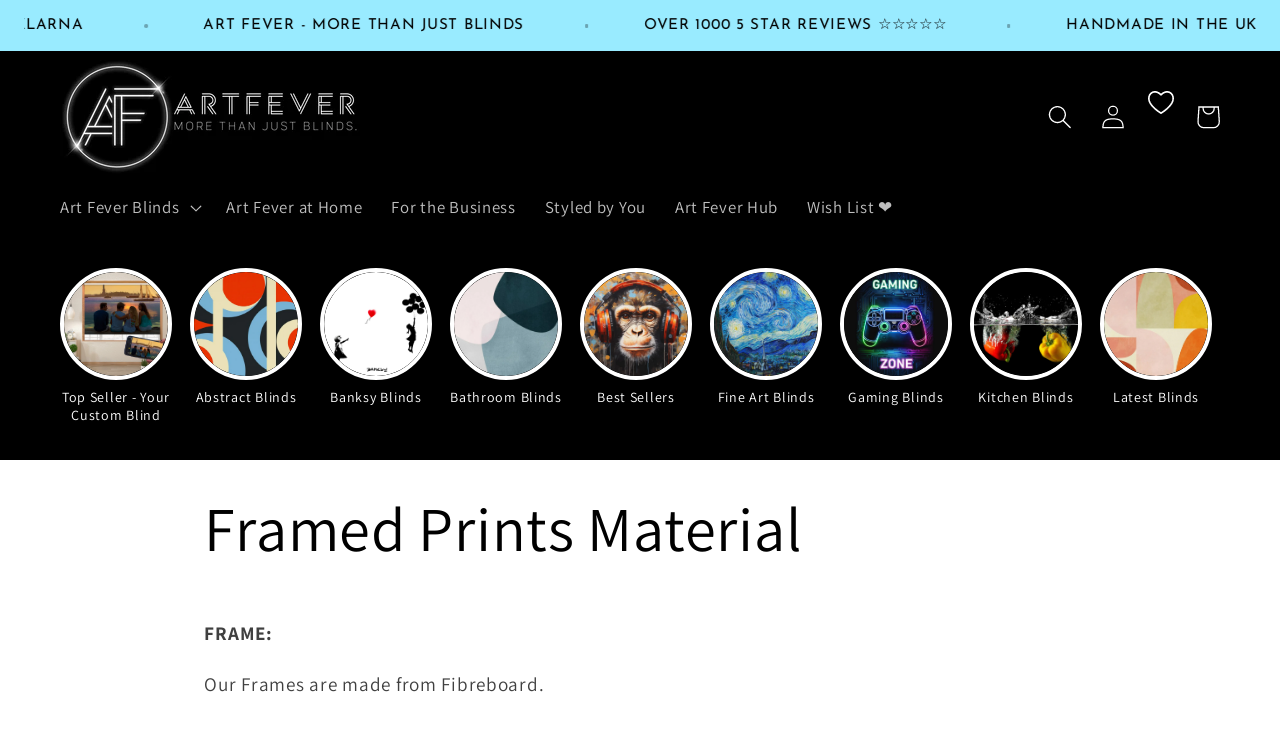

--- FILE ---
content_type: text/javascript;charset=utf-8
request_url: https://assets.cloudlift.app/api/assets/upload.js?shop=art-fever.myshopify.com
body_size: 5504
content:
window.Cloudlift = window.Cloudlift || {};window.Cloudlift.upload = { config: {"app":"upload","shop":"art-fever.myshopify.com","url":"https://artfever.uk","api":"https://api.cloudlift.app","assets":"https://cdn.jsdelivr.net/gh/cloudlift-app/cdn@0.14.29","mode":"prod","currencyFormats":{"moneyFormat":"£{{amount}}","moneyWithCurrencyFormat":"£{{amount}} GBP"},"resources":["https://cdn.jsdelivr.net/gh/cloudlift-app/cdn@0.14.29/static/app-upload.css","https://cdn.jsdelivr.net/gh/cloudlift-app/cdn@0.14.29/static/app-upload.js"],"locale":"en","i18n":{"upload.config.image.editor.color.exposure":"Exposure","upload.config.file.load.error":"Error during load","upload.config.file.size.notavailable":"Size not available","upload.config.error.required":"Please upload a file","upload.config.image.editor.crop.rotate.right":"Rotate right","upload.config.file.button.undo":"Undo","upload.config.error.fileCountMin":"Please upload at least {min} file(s)","upload.config.image.resolution.expected.min":"Minimum resolution is {minResolution}","upload.config.file.upload.error.revert":"Error during revert","upload.config.image.size.tobig":"Image is too big","upload.config.image.editor.resize.height":"Height","upload.config.error.inapp":"Upload error","upload.config.image.editor.crop.aspect.ratio":"Aspect ratio","upload.config.image.editor.button.cancel":"Cancel","upload.config.image.editor.status.error":"Error loading image…","upload.config.file.button.retry":"Retry","upload.config.error.fileCountMax":"Please upload at most {max} file(s)","upload.config.image.editor.util.markup.text":"Text","upload.config.image.ratio.expected":"Expected image ratio {ratio}","upload.config.file.button.remove":"Remove","upload.config.image.resolution.expected.max":"Maximum resolution is {maxResolution}","upload.config.error.inapp.facebook":"Please open the page outside of Facebook","upload.config.image.editor.util.markup.size":"Size","upload.config.image.size.expected.max":"Maximum size is {maxWidth} × {maxHeight}","upload.config.image.editor.util.markup.select":"Select","upload.config.file.uploading":"Uploading","upload.config.image.editor.resize.width":"Width","upload.config.image.editor.crop.flip.horizontal":"Flip horizontal","upload.config.file.link":"\uD83D\uDD17","upload.config.image.editor.status.loading":"Loading image…","upload.config.error.filePagesMin":"Please upload documents with at least {min} pages","upload.config.image.editor.status.processing":"Processing image…","upload.config.file.loading":"Loading","upload.config.file.upload.canceled":"Upload cancelled","upload.config.file.upload.cancel":"tap to cancel","upload.config.image.editor.crop.rotate.left":"Rotate left","upload.config.file.type.notallowed":"File type not allowed","upload.config.file.type.expected":"Expects {lastType}","upload.config.image.editor.util.markup":"Markup","upload.config.file.button.cancel":"Cancel","upload.config.image.editor.status.waiting":"Waiting for image…","upload.config.file.upload.retry":"tap to retry","upload.config.image.editor.resize.apply":"Apply","upload.config.image.editor.color.contrast":"Contrast","upload.config.file.size.tobig":"File is too large","upload.config.dragdrop":"Drag & Drop your files or <u>Browse</u>","upload.config.file.upload.undo":"tap to undo","upload.config.image.editor.color.saturation":"Saturation","upload.config.error.filePagesMax":"Please upload documents with at most {max} pages","upload.config.file.button.upload":"Upload","upload.config.file.size.waiting":"Waiting for size","upload.config.image.editor.util.color":"Colors","upload.config.error.inputs":"Please fill in all required input fields","upload.config.image.editor.util.markup.circle":"Circle","upload.config.image.type.notsupported":"Image type not supported","upload.config.image.editor.crop.flip.vertical":"Flip vertical","upload.config.image.size.expected.min":"Minimum size is {minWidth} × {minHeight}","upload.config.image.editor.button.reset":"Reset","upload.config.image.ratio.invalid":"Image ratio does not match","upload.config.error.ready":"Please wait for the upload to complete","upload.config.image.editor.crop.zoom":"Zoom","upload.config.file.upload.error.remove":"Error during remove","upload.config.image.editor.util.markup.remove":"Remove","upload.config.image.resolution.max":"Image resolution too high","upload.config.image.editor.util.crop":"Crop","upload.config.image.editor.color.brightness":"Brightness","upload.config.error.fileConvert":"File conversion failed","upload.config.image.editor.util.markup.draw":"Draw","upload.config.image.editor.util.resize":"Resize","upload.config.file.upload.error":"Error during upload","upload.config.image.editor.util.filter":"Filter","upload.config.file.upload.complete":"Upload complete","upload.config.error.inapp.instagram":"Please open the page outside of Instagram","upload.config.image.editor.util.markup.arrow":"Arrow","upload.config.file.size.max":"Maximum file size is {filesize}","upload.config.image.resolution.min":"Image resolution is too low","upload.config.image.editor.util.markup.square":"Square","upload.config.image.size.tosmall":"Image is too small","upload.config.file.button.abort":"Abort","upload.config.image.editor.button.confirm":"Upload"},"level":2,"version":"0.14.29","setup":true,"fields":[{"uuid":"cle10b0c32","required":true,"hidden":false,"field":"upload","propertyTransform":true,"fieldProperty":"properties","fieldId":"_upload_id","fieldThumbnail":"_thumbnail","fieldThumbnailPreview":false,"className":"","label":"Upload Image Here","text":"","selector":"","conditionMode":1,"conditions":[{"field":"product","operator":"equals","value":"","objects":[{"id":"4187411447921","title":"Your Own Pet Animal Peeking Image Printed Roller Blind - RB864","handle":null},{"id":"11208110986","title":"Your Own Photo Printed Roller Blind - RB1500","handle":null},{"id":"11085361162","title":"Printed Logo Blinds - Company Logo Roller Blind","handle":null}],"tags":null}],"styles":{"file-grid":"0","max-height":"600px","min-height":"50px","font-family":"-apple-system, BlinkMacSystemFont, 'Segoe UI', Roboto,\nHelvetica, Arial, sans-serif, 'Apple Color Emoji', 'Segoe UI Emoji',\n'Segoe UI Symbol'","input-order":"top","label-color":"#000000","file-counter":"0","input-margin":"10px","buttons-color":"#fff","file-multiple":"0","label-font-size":"24px","label-color-drop":"#ffffff","area-border-radius":"5px","file-border-radius":"5px","label-font-size-drop":"16px","area-background-color":"#63cdfb","file-background-color":"#e6ecff","buttons-background-color":"#668aff","upload-error-background-color":"#c44e47","upload-success-background-color":"#435ba8"},"theme":"ocean","css":"#cle10b0c32 .cl-hide{display:none!important}#cle10b0c32 .cl-upload--label{color:#000;font-size:24px;display:block}#cle10b0c32 .cl-upload--input-field{margin-bottom:10px}#cle10b0c32 .cl-upload--input{width:100%;box-sizing:border-box;padding:10px 18px;margin:0;border:1px solid #63cdfb;border-radius:5px}#cle10b0c32 input[type=checkbox].cl-upload--input,#cle10b0c32 input[type=radio].cl-upload--input{width:1.2em;cursor:pointer}#cle10b0c32 input[type=radio].cl-upload--input{vertical-align:middle;margin-right:10px}#cle10b0c32 input[type=color].cl-upload--input{width:40px;height:40px;cursor:pointer;padding:0;border:0}#cle10b0c32 input[type=radio]+.cl-upload-color-rect{margin-right:10px;margin-bottom:10px}#cle10b0c32 input[type=radio]:checked+.cl-upload-color-rect{border:2px solid #404040}#cle10b0c32 .cl-upload-color-rect{width:30px;height:30px;display:inline-block;vertical-align:middle;border-radius:3px}#cle10b0c32 .cl-upload--invalid{border-color:#b7423b}#cle10b0c32 .cl-upload--errors{overflow:hidden;transition:max-height 2s ease-out;max-height:0}#cle10b0c32 .cl-upload--errors.open{max-height:400px}#cle10b0c32 .cl-upload--error{text-align:center;font-size:16px;cursor:pointer;position:relative;opacity:1;font-family:-apple-system,BlinkMacSystemFont,'Segoe UI',Roboto,Helvetica,Arial,sans-serif,'Apple Color Emoji','Segoe UI Emoji','Segoe UI Symbol';box-sizing:border-box;color:#fff;background-color:#c44e47;padding:.3rem .7rem;margin-bottom:.7rem;border:1px solid transparent;border-color:#b7423b;border-radius:5px}#cle10b0c32 .cl-upload--error:after{content:'x';position:absolute;right:1rem;top:.25rem}#cle10b0c32 .cl-upload--error.dismissed{opacity:0;transition:opacity .3s ease-out}#cle10b0c32 .filepond--root{font-family:-apple-system,BlinkMacSystemFont,'Segoe UI',Roboto,Helvetica,Arial,sans-serif,'Apple Color Emoji','Segoe UI Emoji','Segoe UI Symbol'}#cle10b0c32 .filepond--root .filepond--drop-label{min-height:50px}#cle10b0c32 .filepond--file-action-button{cursor:pointer;min-height:auto!important;height:1.625em}#cle10b0c32 .filepond--drop-label{color:#fff}#cle10b0c32 .filepond--drop-label label{cursor:pointer;width:auto!important;height:auto!important;position:relative!important;color:#fff!important;font-size:16px!important}#cle10b0c32 .filepond--drop-label u{cursor:pointer;text-decoration-color:#fff}#cle10b0c32 .filepond--label-action{text-decoration-color:#fff}#cle10b0c32 .filepond--panel-root{background-color:#63cdfb!important}#cle10b0c32 .filepond--panel-root{border-radius:5px}#cle10b0c32 .filepond--item-panel,#cle10b0c32 .filepond--file-poster-wrapper,#cle10b0c32 .filepond--image-preview-wrapper{border-radius:5px}#cle10b0c32 .filepond--item-panel{background-color:#e6ecff!important}#cle10b0c32 .filepond--drip-blob{background-color:#999}#cle10b0c32 .filepond--file-action-button{background-color:#668aff}#cle10b0c32 .filepond--file-action-button{color:#fff}#cle10b0c32 .filepond--file-action-button:hover,#cle10b0c32 .filepond--file-action-button:focus{box-shadow:0 0 0 .125em #fff}#cle10b0c32 .filepond--file{color:#000;font-size:16px}#cle10b0c32 [data-filepond-item-state*='error'] .filepond--item-panel,#cle10b0c32 [data-filepond-item-state*='invalid'] .filepond--item-panel{background-color:#c44e47!important}#cle10b0c32 [data-filepond-item-state*='invalid'] .filepond--file{color:#fff}#cle10b0c32 [data-filepond-item-state='processing-complete'] .filepond--item-panel{background-color:#435ba8!important}#cle10b0c32 [data-filepond-item-state='processing-complete'] .filepond--file{color:#fff}#cle10b0c32 .filepond--image-preview-overlay-idle{color:rgba(128,158,255,0.8)}#cle10b0c32 .filepond--image-preview,#cle10b0c32 .filepond--file-poster{background-color:#e6ecff}#cle10b0c32 .filepond--image-preview-overlay-success{color:#435ba8}#cle10b0c32 .filepond--image-preview-overlay-failure{color:#c44e47}","fileMimeTypes":[],"fileMimeTypesValidate":false,"fileSizeMaxPlan":50,"fileSizeMax":50,"fileMultiple":false,"fileCountMin":0,"fileCountMax":10,"fileCounter":false,"fileQuantity":false,"fileFetch":true,"fileSubmitRemove":true,"fileSubmitClear":false,"fileName":false,"fileGrid":false,"imagePreview":true,"imageSizeValidate":false,"imageThumbnail":false,"imageThumbnailWidth":500,"imageThumbnailHeight":500,"convert":false,"convertInfo":false,"convertInfoPagesQuantity":false,"convertInfoLengthQuantity":false,"pdfMultiPage":false,"pdfTransparent":false,"serverTransform":false,"imageOriginal":false,"imageEditor":true,"imageEditorOpen":true,"imageEditorCropRestrict":false,"imageEditorCropRatios":[{"label":"Free","value":""},{"label":"Portrait","value":"3:2"},{"label":"Square","value":"1:1"},{"label":"Landscape","value":"4:3"}],"imageEditorUtils":[],"imageEditorPintura":false,"inputFields":[],"variantConfigs":[],"variantConfig":false},{"uuid":"cla1ed21c0","required":false,"hidden":false,"field":"upload","propertyTransform":true,"fieldProperty":"properties","fieldId":"_cl-upload","fieldThumbnail":"_thumbnail","fieldThumbnailPreview":false,"className":"","label":"","text":"","selector":"","conditionMode":1,"conditions":[{"field":"product","operator":"equals","value":"","objects":[{"id":"4576239124593","title":"Emoji Sun Glasses Emoji Cushions","handle":null}],"tags":null}],"styles":{"font-family":"-apple-system, BlinkMacSystemFont, 'Segoe UI', Roboto,\nHelvetica, Arial, sans-serif, 'Apple Color Emoji', 'Segoe UI Emoji',\n'Segoe UI Symbol'","label-color":"#555","file-counter":"0","buttons-color":"#fff","label-font-size":"16.0px","label-color-drop":"#555","area-border-radius":"5.0px","file-border-radius":"5.0px","label-font-size-drop":"16.0px","area-background-color":"#eee","file-background-color":"#555","buttons-background-color":"rgba(0, 0, 0, 0.5)","upload-error-background-color":"#FF0000","upload-success-background-color":"#008000"},"theme":"default","css":"#cla1ed21c0 .cl-upload--label{color:#555;font-size:16px;display:block}#cla1ed21c0 .cl-upload--input-field{margin-bottom:10px}#cla1ed21c0 .cl-upload--input{width:100%;box-sizing:border-box;padding:10px 18px;margin:0;border:1px solid #eee;border-radius:5px}#cla1ed21c0 input[type=checkbox].cl-upload--input,#cla1ed21c0 input[type=radio].cl-upload--input{width:1.2em;cursor:pointer}#cla1ed21c0 input[type=radio].cl-upload--input{vertical-align:middle;margin-right:10px}#cla1ed21c0 input[type=color].cl-upload--input{width:40px;height:40px;cursor:pointer;padding:0;border:0}#cla1ed21c0 input[type=radio]+.cl-upload-color-rect{margin-right:10px;margin-bottom:10px}#cla1ed21c0 input[type=radio]:checked+.cl-upload-color-rect{border:2px solid #404040}#cla1ed21c0 .cl-upload-color-rect{width:30px;height:30px;display:inline-block;vertical-align:middle;border-radius:3px}#cla1ed21c0 .cl-upload--invalid{border-color:#e60000}#cla1ed21c0 .cl-upload--errors{overflow:hidden;transition:max-height 2s ease-out;max-height:0}#cla1ed21c0 .cl-upload--errors.open{max-height:400px}#cla1ed21c0 .cl-upload--error{text-align:center;font-size:14px;cursor:pointer;position:relative;opacity:1;font-family:-apple-system,BlinkMacSystemFont,'Segoe UI',Roboto,Helvetica,Arial,sans-serif,'Apple Color Emoji','Segoe UI Emoji','Segoe UI Symbol';box-sizing:border-box;color:#fff;background-color:#f00;padding:.3rem .7rem;margin-bottom:.7rem;border:1px solid transparent;border-color:#e60000;border-radius:5px}#cla1ed21c0 .cl-upload--error:after{content:'x';position:absolute;right:1rem;top:.25rem}#cla1ed21c0 .cl-upload--error.dismissed{opacity:0;transition:opacity .3s ease-out}#cla1ed21c0 .filepond--root{font-family:-apple-system,BlinkMacSystemFont,'Segoe UI',Roboto,Helvetica,Arial,sans-serif,'Apple Color Emoji','Segoe UI Emoji','Segoe UI Symbol'}#cla1ed21c0 .filepond--file-action-button{cursor:pointer}#cla1ed21c0 .filepond--drop-label{color:#555}#cla1ed21c0 .filepond--drop-label label{cursor:pointer;width:auto!important;height:auto!important;position:relative!important;color:#555!important;font-size:16px!important}#cla1ed21c0 .filepond--drop-label u{cursor:pointer;text-decoration-color:#555}#cla1ed21c0 .filepond--label-action{text-decoration-color:#555}#cla1ed21c0 .filepond--panel-root{background-color:#eee}#cla1ed21c0 .filepond--panel-root{border-radius:5px}#cla1ed21c0 .filepond--item-panel,#cla1ed21c0 .filepond--file-poster-wrapper,#cla1ed21c0 .filepond--image-preview-wrapper{border-radius:5px}#cla1ed21c0 .filepond--item-panel{background-color:#555}#cla1ed21c0 .filepond--drip-blob{background-color:#999}#cla1ed21c0 .filepond--file-action-button{background-color:rgba(0,0,0,0.5)}#cla1ed21c0 .filepond--file-action-button{color:#fff}#cla1ed21c0 .filepond--file-action-button:hover,#cla1ed21c0 .filepond--file-action-button:focus{box-shadow:0 0 0 .125em #fff}#cla1ed21c0 .filepond--file{color:#fff}#cla1ed21c0 [data-filepond-item-state*='error'] .filepond--item-panel,#cla1ed21c0 [data-filepond-item-state*='invalid'] .filepond--item-panel{background-color:#f00}#cla1ed21c0 [data-filepond-item-state*='invalid'] .filepond--file{color:#fff}#cla1ed21c0 [data-filepond-item-state='processing-complete'] .filepond--item-panel{background-color:#008000}#cla1ed21c0 [data-filepond-item-state='processing-complete'] .filepond--file{color:#fff}#cla1ed21c0 .filepond--image-preview-overlay-idle{color:rgba(34,34,34,0.8)}#cla1ed21c0 .filepond--image-preview{background-color:#555}#cla1ed21c0 .filepond--image-preview-overlay-success{color:#008000}#cla1ed21c0 .filepond--image-preview-overlay-failure{color:#f00}","fileMimeTypes":[],"fileMimeTypesValidate":false,"fileSizeMaxPlan":50,"fileMultiple":false,"fileCountMin":0,"fileCountMax":10,"fileCounter":false,"fileQuantity":false,"fileFetch":true,"fileSubmitRemove":true,"fileSubmitClear":false,"fileName":false,"fileGrid":false,"imagePreview":false,"imageSizeValidate":false,"imageThumbnail":false,"imageThumbnailWidth":500,"imageThumbnailHeight":500,"convert":false,"convertInfo":false,"convertInfoPagesQuantity":false,"convertInfoLengthQuantity":false,"pdfMultiPage":false,"pdfTransparent":false,"serverTransform":false,"imageOriginal":false,"imageEditor":false,"imageEditorOpen":true,"imageEditorCropRestrict":false,"imageEditorCropRatios":[{"label":"Free","value":""},{"label":"Portrait","value":"3:2"},{"label":"Square","value":"1:1"},{"label":"Landscape","value":"4:3"}],"imageEditorUtils":[],"imageEditorPintura":false,"inputFields":[],"variantConfigs":[],"variantConfig":false},{"uuid":"cl65fa2d7d","required":true,"hidden":false,"field":"upload","propertyTransform":true,"fieldProperty":"properties","fieldId":"_cl-upload","fieldThumbnail":"_thumbnail","fieldThumbnailPreview":false,"className":"","label":"Upload Logo Here","text":"","selector":"","conditionMode":1,"conditions":[{"field":"product","operator":"equals","value":"","objects":[{"id":"4584974221425","title":"Your Company Business Logo Printed Canvas Print Picture - SPC174","handle":null}],"tags":null}],"styles":{"file-grid":"0","max-height":"600px","min-height":"50px","font-family":"-apple-system, BlinkMacSystemFont, 'Segoe UI', Roboto,\nHelvetica, Arial, sans-serif, 'Apple Color Emoji', 'Segoe UI Emoji',\n'Segoe UI Symbol'","input-order":"top","label-color":"#000000","file-counter":"0","input-margin":"10px","buttons-color":"#fff","file-multiple":"0","label-font-size":"24px","label-color-drop":"#ffffff","area-border-radius":"5px","file-border-radius":"5px","label-font-size-drop":"16px","area-background-color":"#63cdfb","file-background-color":"#e6ecff","buttons-background-color":"#668aff","upload-error-background-color":"#c44e47","upload-success-background-color":"#435ba8"},"theme":"ocean","css":"#cl65fa2d7d .cl-hide{display:none!important}#cl65fa2d7d .cl-upload--label{color:#000;font-size:24px;display:block}#cl65fa2d7d .cl-upload--input-field{margin-bottom:10px}#cl65fa2d7d .cl-upload--input{width:100%;box-sizing:border-box;padding:10px 18px;margin:0;border:1px solid #63cdfb;border-radius:5px}#cl65fa2d7d input[type=checkbox].cl-upload--input,#cl65fa2d7d input[type=radio].cl-upload--input{width:1.2em;cursor:pointer}#cl65fa2d7d input[type=radio].cl-upload--input{vertical-align:middle;margin-right:10px}#cl65fa2d7d input[type=color].cl-upload--input{width:40px;height:40px;cursor:pointer;padding:0;border:0}#cl65fa2d7d input[type=radio]+.cl-upload-color-rect{margin-right:10px;margin-bottom:10px}#cl65fa2d7d input[type=radio]:checked+.cl-upload-color-rect{border:2px solid #404040}#cl65fa2d7d .cl-upload-color-rect{width:30px;height:30px;display:inline-block;vertical-align:middle;border-radius:3px}#cl65fa2d7d .cl-upload--invalid{border-color:#b7423b}#cl65fa2d7d .cl-upload--errors{overflow:hidden;transition:max-height 2s ease-out;max-height:0}#cl65fa2d7d .cl-upload--errors.open{max-height:400px}#cl65fa2d7d .cl-upload--error{text-align:center;font-size:16px;cursor:pointer;position:relative;opacity:1;font-family:-apple-system,BlinkMacSystemFont,'Segoe UI',Roboto,Helvetica,Arial,sans-serif,'Apple Color Emoji','Segoe UI Emoji','Segoe UI Symbol';box-sizing:border-box;color:#fff;background-color:#c44e47;padding:.3rem .7rem;margin-bottom:.7rem;border:1px solid transparent;border-color:#b7423b;border-radius:5px}#cl65fa2d7d .cl-upload--error:after{content:'x';position:absolute;right:1rem;top:.25rem}#cl65fa2d7d .cl-upload--error.dismissed{opacity:0;transition:opacity .3s ease-out}#cl65fa2d7d .filepond--root{font-family:-apple-system,BlinkMacSystemFont,'Segoe UI',Roboto,Helvetica,Arial,sans-serif,'Apple Color Emoji','Segoe UI Emoji','Segoe UI Symbol'}#cl65fa2d7d .filepond--root .filepond--drop-label{min-height:50px}#cl65fa2d7d .filepond--file-action-button{cursor:pointer;min-height:auto!important;height:1.625em}#cl65fa2d7d .filepond--drop-label{color:#fff}#cl65fa2d7d .filepond--drop-label label{cursor:pointer;width:auto!important;height:auto!important;position:relative!important;color:#fff!important;font-size:16px!important}#cl65fa2d7d .filepond--drop-label u{cursor:pointer;text-decoration-color:#fff}#cl65fa2d7d .filepond--label-action{text-decoration-color:#fff}#cl65fa2d7d .filepond--panel-root{background-color:#63cdfb!important}#cl65fa2d7d .filepond--panel-root{border-radius:5px}#cl65fa2d7d .filepond--item-panel,#cl65fa2d7d .filepond--file-poster-wrapper,#cl65fa2d7d .filepond--image-preview-wrapper{border-radius:5px}#cl65fa2d7d .filepond--item-panel{background-color:#e6ecff!important}#cl65fa2d7d .filepond--drip-blob{background-color:#999}#cl65fa2d7d .filepond--file-action-button{background-color:#668aff}#cl65fa2d7d .filepond--file-action-button{color:#fff}#cl65fa2d7d .filepond--file-action-button:hover,#cl65fa2d7d .filepond--file-action-button:focus{box-shadow:0 0 0 .125em #fff}#cl65fa2d7d .filepond--file{color:#000;font-size:16px}#cl65fa2d7d [data-filepond-item-state*='error'] .filepond--item-panel,#cl65fa2d7d [data-filepond-item-state*='invalid'] .filepond--item-panel{background-color:#c44e47!important}#cl65fa2d7d [data-filepond-item-state*='invalid'] .filepond--file{color:#fff}#cl65fa2d7d [data-filepond-item-state='processing-complete'] .filepond--item-panel{background-color:#435ba8!important}#cl65fa2d7d [data-filepond-item-state='processing-complete'] .filepond--file{color:#fff}#cl65fa2d7d .filepond--image-preview-overlay-idle{color:rgba(128,158,255,0.8)}#cl65fa2d7d .filepond--image-preview,#cl65fa2d7d .filepond--file-poster{background-color:#e6ecff}#cl65fa2d7d .filepond--image-preview-overlay-success{color:#435ba8}#cl65fa2d7d .filepond--image-preview-overlay-failure{color:#c44e47}","fileMimeTypes":[],"fileMimeTypesValidate":false,"fileSizeMaxPlan":50,"fileMultiple":false,"fileCountMin":0,"fileCountMax":10,"fileCounter":false,"fileQuantity":false,"fileFetch":true,"fileSubmitRemove":true,"fileSubmitClear":false,"fileName":false,"fileGrid":false,"imagePreview":true,"imageSizeValidate":false,"imageThumbnail":false,"imageThumbnailWidth":500,"imageThumbnailHeight":500,"convert":false,"convertInfo":false,"convertInfoPagesQuantity":false,"convertInfoLengthQuantity":false,"pdfMultiPage":false,"pdfTransparent":false,"serverTransform":false,"imageOriginal":false,"imageEditor":true,"imageEditorOpen":true,"imageEditorCropRestrict":false,"imageEditorCropRatios":[{"label":"Free","value":""},{"label":"Portrait","value":"3:2"},{"label":"Square","value":"1:1"},{"label":"Landscape","value":"4:3"}],"imageEditorUtils":[],"imageEditorPintura":false,"inputFields":[],"variantConfigs":[],"variantConfig":false},{"uuid":"cl0f2bc2a1","required":false,"hidden":false,"field":"upload","propertyTransform":true,"fieldProperty":"properties","fieldId":"_cl-upload","fieldThumbnail":"thumbnail","fieldThumbnailPreview":true,"className":"","label":"","text":"","selector":"","conditionMode":1,"conditions":[{"field":"product","operator":"equals","value":"","objects":[{"id":"6050437628101","title":"Your Pet Peeking through the Canvas Animal Scene Printed Canvas Print Picture - SPC197","handle":null}],"tags":null}],"styles":{"font-family":"-apple-system, BlinkMacSystemFont, 'Segoe UI', Roboto,\nHelvetica, Arial, sans-serif, 'Apple Color Emoji', 'Segoe UI Emoji',\n'Segoe UI Symbol'","input-order":"top","label-color":"#668aff","file-counter":"0","input-margin":"10.0px","buttons-color":"#fff","label-font-size":"24.0px","label-color-drop":"#ffffff","area-border-radius":"5.0px","file-border-radius":"5.0px","label-font-size-drop":"16.0px","area-background-color":"#668aff","file-background-color":"#e6ecff","buttons-background-color":"#668aff","upload-error-background-color":"#c44e47","upload-success-background-color":"#435ba8"},"theme":"ocean","css":"#cl0f2bc2a1 .cl-hide{display:none!important}#cl0f2bc2a1 .cl-upload--label{color:#668aff;font-size:24px;display:block}#cl0f2bc2a1 .cl-upload--input-field{margin-bottom:10px}#cl0f2bc2a1 .cl-upload--input{width:100%;box-sizing:border-box;padding:10px 18px;margin:0;border:1px solid #668aff;border-radius:5px}#cl0f2bc2a1 input[type=checkbox].cl-upload--input,#cl0f2bc2a1 input[type=radio].cl-upload--input{width:1.2em;cursor:pointer}#cl0f2bc2a1 input[type=radio].cl-upload--input{vertical-align:middle;margin-right:10px}#cl0f2bc2a1 input[type=color].cl-upload--input{width:40px;height:40px;cursor:pointer;padding:0;border:0}#cl0f2bc2a1 input[type=radio]+.cl-upload-color-rect{margin-right:10px;margin-bottom:10px}#cl0f2bc2a1 input[type=radio]:checked+.cl-upload-color-rect{border:2px solid #404040}#cl0f2bc2a1 .cl-upload-color-rect{width:30px;height:30px;display:inline-block;vertical-align:middle;border-radius:3px}#cl0f2bc2a1 .cl-upload--invalid{border-color:#b7423b}#cl0f2bc2a1 .cl-upload--errors{overflow:hidden;transition:max-height 2s ease-out;max-height:0}#cl0f2bc2a1 .cl-upload--errors.open{max-height:400px}#cl0f2bc2a1 .cl-upload--error{text-align:center;font-size:16px;cursor:pointer;position:relative;opacity:1;font-family:-apple-system,BlinkMacSystemFont,'Segoe UI',Roboto,Helvetica,Arial,sans-serif,'Apple Color Emoji','Segoe UI Emoji','Segoe UI Symbol';box-sizing:border-box;color:#fff;background-color:#c44e47;padding:.3rem .7rem;margin-bottom:.7rem;border:1px solid transparent;border-color:#b7423b;border-radius:5px}#cl0f2bc2a1 .cl-upload--error:after{content:'x';position:absolute;right:1rem;top:.25rem}#cl0f2bc2a1 .cl-upload--error.dismissed{opacity:0;transition:opacity .3s ease-out}#cl0f2bc2a1 .filepond--root{font-family:-apple-system,BlinkMacSystemFont,'Segoe UI',Roboto,Helvetica,Arial,sans-serif,'Apple Color Emoji','Segoe UI Emoji','Segoe UI Symbol'}#cl0f2bc2a1 .filepond--file-action-button{cursor:pointer;min-height:auto!important;height:auto!important}#cl0f2bc2a1 .filepond--drop-label{color:#fff}#cl0f2bc2a1 .filepond--drop-label label{cursor:pointer;width:auto!important;height:auto!important;position:relative!important;color:#fff!important;font-size:16px!important}#cl0f2bc2a1 .filepond--drop-label u{cursor:pointer;text-decoration-color:#fff}#cl0f2bc2a1 .filepond--label-action{text-decoration-color:#fff}#cl0f2bc2a1 .filepond--panel-root{background-color:#668aff}#cl0f2bc2a1 .filepond--panel-root{border-radius:5px}#cl0f2bc2a1 .filepond--item-panel,#cl0f2bc2a1 .filepond--file-poster-wrapper,#cl0f2bc2a1 .filepond--image-preview-wrapper{border-radius:5px}#cl0f2bc2a1 .filepond--item-panel{background-color:#e6ecff}#cl0f2bc2a1 .filepond--drip-blob{background-color:#999}#cl0f2bc2a1 .filepond--file-action-button{background-color:#668aff}#cl0f2bc2a1 .filepond--file-action-button{color:#fff}#cl0f2bc2a1 .filepond--file-action-button:hover,#cl0f2bc2a1 .filepond--file-action-button:focus{box-shadow:0 0 0 .125em #fff}#cl0f2bc2a1 .filepond--file{color:#000}#cl0f2bc2a1 [data-filepond-item-state*='error'] .filepond--item-panel,#cl0f2bc2a1 [data-filepond-item-state*='invalid'] .filepond--item-panel{background-color:#c44e47}#cl0f2bc2a1 [data-filepond-item-state*='invalid'] .filepond--file{color:#fff}#cl0f2bc2a1 [data-filepond-item-state='processing-complete'] .filepond--item-panel{background-color:#435ba8}#cl0f2bc2a1 [data-filepond-item-state='processing-complete'] .filepond--file{color:#fff}#cl0f2bc2a1 .filepond--image-preview-overlay-idle{color:rgba(128,158,255,0.8)}#cl0f2bc2a1 .filepond--image-preview{background-color:#e6ecff}#cl0f2bc2a1 .filepond--image-preview-overlay-success{color:#435ba8}#cl0f2bc2a1 .filepond--image-preview-overlay-failure{color:#c44e47}","fileMimeTypes":[],"fileMimeTypesValidate":false,"fileSizeMaxPlan":50,"fileMultiple":false,"fileCountMin":0,"fileCountMax":10,"fileCounter":false,"fileQuantity":false,"fileFetch":true,"fileSubmitRemove":true,"fileSubmitClear":false,"fileName":false,"fileGrid":false,"imagePreview":false,"imageSizeValidate":false,"imageThumbnail":false,"imageThumbnailWidth":500,"imageThumbnailHeight":500,"convert":false,"convertInfo":false,"convertInfoPagesQuantity":false,"convertInfoLengthQuantity":false,"pdfMultiPage":false,"pdfTransparent":false,"serverTransform":false,"imageOriginal":false,"imageEditor":false,"imageEditorOpen":true,"imageEditorCropRestrict":false,"imageEditorCropRatios":[{"label":"Free","value":""},{"label":"Portrait","value":"3:2"},{"label":"Square","value":"1:1"},{"label":"Landscape","value":"4:3"}],"imageEditorUtils":[],"imageEditorPintura":false,"inputFields":[],"variantConfigs":[],"variantConfig":false},{"uuid":"clqvthe554zg","required":true,"hidden":false,"field":"upload","propertyTransform":true,"fieldProperty":"properties","fieldId":"_cl-upload","fieldThumbnail":"thumbnail","fieldThumbnailPreview":true,"className":"","label":"Upload Photo Here","text":"","selector":"","conditionMode":1,"conditions":[{"field":"product","operator":"equals","value":"","objects":[{"id":"15509231600003","title":"Your Personalised Photo Custom Canvas","handle":"personalised-photo-custom-canvas"}],"tags":null}],"styles":{"file-grid":"0","max-height":"600px","min-height":"50px","font-family":"-apple-system, BlinkMacSystemFont, 'Segoe UI', Roboto,\nHelvetica, Arial, sans-serif, 'Apple Color Emoji', 'Segoe UI Emoji',\n'Segoe UI Symbol'","input-order":"top","label-color":"#000000","file-counter":"0","input-margin":"10px","buttons-color":"#fff","file-multiple":"0","label-font-size":"24px","label-color-drop":"#ffffff","area-border-radius":"5px","file-border-radius":"5px","label-font-size-drop":"16px","area-background-color":"#63cdfb","file-background-color":"#e6ecff","buttons-background-color":"#668aff","upload-error-background-color":"#c44e47","upload-success-background-color":"#435ba8"},"theme":"ocean","css":"#clqvthe554zg .cl-hide{display:none!important}#clqvthe554zg .cl-upload--label{color:#000;font-size:24px;display:block}#clqvthe554zg .cl-upload--input-field{margin-bottom:10px}#clqvthe554zg .cl-upload--input{width:100%;box-sizing:border-box;padding:10px 18px;margin:0;border:1px solid #63cdfb;border-radius:5px}#clqvthe554zg input[type=checkbox].cl-upload--input,#clqvthe554zg input[type=radio].cl-upload--input{width:1.2em;cursor:pointer}#clqvthe554zg input[type=radio].cl-upload--input{vertical-align:middle;margin-right:10px}#clqvthe554zg input[type=color].cl-upload--input{width:40px;height:40px;cursor:pointer;padding:0;border:0}#clqvthe554zg input[type=radio]+.cl-upload-color-rect{margin-right:10px;margin-bottom:10px}#clqvthe554zg input[type=radio]:checked+.cl-upload-color-rect{border:2px solid #404040}#clqvthe554zg .cl-upload-color-rect{width:30px;height:30px;display:inline-block;vertical-align:middle;border-radius:3px}#clqvthe554zg .cl-upload--invalid{border-color:#b7423b}#clqvthe554zg .cl-upload--errors{overflow:hidden;transition:max-height 2s ease-out;max-height:0}#clqvthe554zg .cl-upload--errors.open{max-height:400px}#clqvthe554zg .cl-upload--error{text-align:center;font-size:16px;cursor:pointer;position:relative;opacity:1;font-family:-apple-system,BlinkMacSystemFont,'Segoe UI',Roboto,Helvetica,Arial,sans-serif,'Apple Color Emoji','Segoe UI Emoji','Segoe UI Symbol';box-sizing:border-box;color:#fff;background-color:#c44e47;padding:.3rem .7rem;margin-bottom:.7rem;border:1px solid transparent;border-color:#b7423b;border-radius:5px}#clqvthe554zg .cl-upload--error:after{content:'x';position:absolute;right:1rem;top:.25rem}#clqvthe554zg .cl-upload--error.dismissed{opacity:0;transition:opacity .3s ease-out}#clqvthe554zg .filepond--root{font-family:-apple-system,BlinkMacSystemFont,'Segoe UI',Roboto,Helvetica,Arial,sans-serif,'Apple Color Emoji','Segoe UI Emoji','Segoe UI Symbol'}#clqvthe554zg .filepond--root .filepond--drop-label{min-height:50px}#clqvthe554zg .filepond--file-action-button{cursor:pointer;min-height:auto!important;height:1.625em}#clqvthe554zg .filepond--drop-label{color:#fff}#clqvthe554zg .filepond--drop-label label{cursor:pointer;width:auto!important;height:auto!important;position:relative!important;color:#fff!important;font-size:16px!important}#clqvthe554zg .filepond--drop-label u{cursor:pointer;text-decoration-color:#fff}#clqvthe554zg .filepond--label-action{text-decoration-color:#fff}#clqvthe554zg .filepond--panel-root{background-color:#63cdfb!important}#clqvthe554zg .filepond--panel-root{border-radius:5px}#clqvthe554zg .filepond--item-panel,#clqvthe554zg .filepond--file-poster-wrapper,#clqvthe554zg .filepond--image-preview-wrapper{border-radius:5px}#clqvthe554zg .filepond--item-panel{background-color:#e6ecff!important}#clqvthe554zg .filepond--drip-blob{background-color:#999}#clqvthe554zg .filepond--file-action-button{background-color:#668aff}#clqvthe554zg .filepond--file-action-button{color:#fff}#clqvthe554zg .filepond--file-action-button:hover,#clqvthe554zg .filepond--file-action-button:focus{box-shadow:0 0 0 .125em #fff}#clqvthe554zg .filepond--file{color:#000;font-size:16px}#clqvthe554zg [data-filepond-item-state*='error'] .filepond--item-panel,#clqvthe554zg [data-filepond-item-state*='invalid'] .filepond--item-panel{background-color:#c44e47!important}#clqvthe554zg [data-filepond-item-state*='invalid'] .filepond--file{color:#fff}#clqvthe554zg [data-filepond-item-state='processing-complete'] .filepond--item-panel{background-color:#435ba8!important}#clqvthe554zg [data-filepond-item-state='processing-complete'] .filepond--file{color:#fff}#clqvthe554zg .filepond--image-preview-overlay-idle{color:rgba(128,158,255,0.8)}#clqvthe554zg .filepond--image-preview,#clqvthe554zg .filepond--file-poster{background-color:#e6ecff}#clqvthe554zg .filepond--image-preview-overlay-success{color:#435ba8}#clqvthe554zg .filepond--image-preview-overlay-failure{color:#c44e47}","fileMimeTypes":[],"fileMimeTypesValidate":false,"fileSizeMaxPlan":50,"fileSizeMax":50,"fileMultiple":false,"fileCountMin":0,"fileCountMax":10,"fileCounter":false,"fileQuantity":false,"fileFetch":true,"fileSubmitRemove":true,"fileSubmitClear":false,"fileName":false,"fileGrid":false,"imagePreview":true,"imageSizeValidate":false,"imageThumbnail":false,"imageThumbnailWidth":500,"imageThumbnailHeight":500,"convert":false,"convertInfo":false,"convertInfoPagesQuantity":false,"convertInfoLengthQuantity":false,"pdfMultiPage":false,"pdfTransparent":false,"serverTransform":false,"imageOriginal":false,"imageEditor":true,"imageEditorOpen":true,"imageEditorCropRestrict":false,"imageEditorCropRatios":[{"label":"Free","value":""},{"label":"Portrait","value":"3:2"},{"label":"Square","value":"1:1"},{"label":"Landscape","value":"4:3"}],"imageEditorUtils":[],"imageEditorPintura":false,"inputFields":[],"variantConfigs":[],"variantConfig":false}],"extensions":""}};loadjs=function(){var a=function(){},c={},u={},f={};function o(e,n){if(e){var t=f[e];if(u[e]=n,t)for(;t.length;)t[0](e,n),t.splice(0,1)}}function l(e,n){e.call&&(e={success:e}),n.length?(e.error||a)(n):(e.success||a)(e)}function h(t,r,s,i){var c,o,e=document,n=s.async,u=(s.numRetries||0)+1,f=s.before||a,l=t.replace(/^(css|img)!/,"");i=i||0,/(^css!|\.css$)/.test(t)?((o=e.createElement("link")).rel="stylesheet",o.href=l,(c="hideFocus"in o)&&o.relList&&(c=0,o.rel="preload",o.as="style")):/(^img!|\.(png|gif|jpg|svg)$)/.test(t)?(o=e.createElement("img")).src=l:((o=e.createElement("script")).src=t,o.async=void 0===n||n),!(o.onload=o.onerror=o.onbeforeload=function(e){var n=e.type[0];if(c)try{o.sheet.cssText.length||(n="e")}catch(e){18!=e.code&&(n="e")}if("e"==n){if((i+=1)<u)return h(t,r,s,i)}else if("preload"==o.rel&&"style"==o.as)return o.rel="stylesheet";r(t,n,e.defaultPrevented)})!==f(t,o)&&e.head.appendChild(o)}function t(e,n,t){var r,s;if(n&&n.trim&&(r=n),s=(r?t:n)||{},r){if(r in c)throw"LoadJS";c[r]=!0}function i(n,t){!function(e,r,n){var t,s,i=(e=e.push?e:[e]).length,c=i,o=[];for(t=function(e,n,t){if("e"==n&&o.push(e),"b"==n){if(!t)return;o.push(e)}--i||r(o)},s=0;s<c;s++)h(e[s],t,n)}(e,function(e){l(s,e),n&&l({success:n,error:t},e),o(r,e)},s)}if(s.returnPromise)return new Promise(i);i()}return t.ready=function(e,n){return function(e,t){e=e.push?e:[e];var n,r,s,i=[],c=e.length,o=c;for(n=function(e,n){n.length&&i.push(e),--o||t(i)};c--;)r=e[c],(s=u[r])?n(r,s):(f[r]=f[r]||[]).push(n)}(e,function(e){l(n,e)}),t},t.done=function(e){o(e,[])},t.reset=function(){c={},u={},f={}},t.isDefined=function(e){return e in c},t}();!function(e){loadjs(e.resources,"assets",{success:function(){var n,t="cloudlift."+e.app+".ready";"function"==typeof Event?n=new Event(t):(n=document.createEvent("Event")).initEvent(t,!0,!0),window.dispatchEvent(n)},error:function(e){console.error("failed to load assets",e)}})}(window.Cloudlift.upload.config);